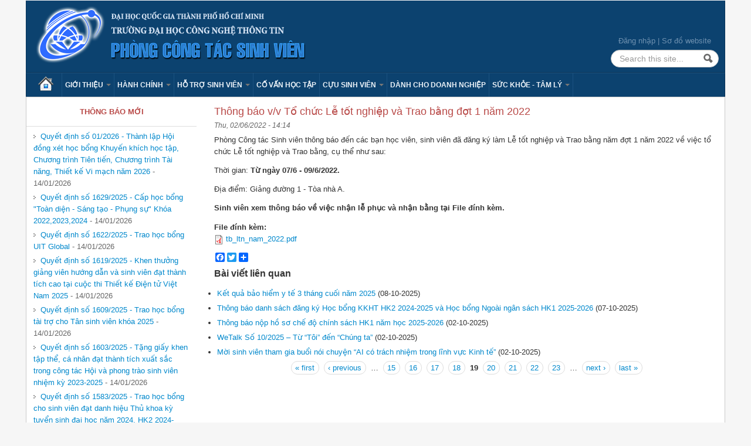

--- FILE ---
content_type: text/html; charset=utf-8
request_url: https://ctsv.uit.edu.vn/bai-viet/thong-bao-vv-chuc-le-tot-nghiep-va-trao-bang-dot-1-nam-2022?page=18
body_size: 37583
content:
<!DOCTYPE html>
<!--[if lt IE 7]> <html class="ie6 ie" lang="en" dir="ltr"> <![endif]-->
<!--[if IE 7]>    <html class="ie7 ie" lang="en" dir="ltr"> <![endif]-->
<!--[if IE 8]>    <html class="ie8 ie" lang="en" dir="ltr"> <![endif]-->
<!--[if IE 9]>    <html class="ie9 ie" lang="en" dir="ltr"> <![endif]-->
<!--[if !IE]> --> <html lang="en" dir="ltr"> <!-- <![endif]-->
<head>
  <meta http-equiv="Content-Type" content="text/html; charset=utf-8" />
<link rel="shortcut icon" href="https://ctsv.uit.edu.vn/favicon.ico" type="image/vnd.microsoft.icon" />
<meta name="description" content="Phòng Công tác Sinh viên thông báo đến các bạn học viên, sinh viên đã đăng ký làm Lễ tốt nghiệp và Trao bằng năm đợt 1 năm 2022 về việc tổ chức Lễ tốt nghiệp và Trao bằng, cụ thể như sau: Thời gian: Từ ngày 07/6 - 09/6/2022. Địa điểm: Giảng đường 1 - Tòa nhà A. Sinh viên xem thông báo về việc nhận lễ phục và nhận bằng tại File đính kèm." />
<meta name="generator" content="Drupal 7 (https://www.drupal.org)" />
<link rel="canonical" href="https://ctsv.uit.edu.vn/bai-viet/thong-bao-vv-chuc-le-tot-nghiep-va-trao-bang-dot-1-nam-2022" />
<link rel="shortlink" href="https://ctsv.uit.edu.vn/node/2115" />
  <!-- Set the viewport width to device width for mobile -->
  <meta name="viewport" content="width=device-width, initial-scale=1.0">
  <title>Thông báo v/v Tổ chức Lễ tốt nghiệp và Trao bằng đợt 1 năm 2022 | Page 19 | Phòng Công tác Sinh viên</title>
  <link type="text/css" rel="stylesheet" href="https://ctsv.uit.edu.vn/sites/default/files/css/css_xE-rWrJf-fncB6ztZfd2huxqgxu4WO-qwma6Xer30m4.css" media="all" />
<link type="text/css" rel="stylesheet" href="https://ctsv.uit.edu.vn/sites/default/files/css/css_Je6QBugTCT5qZJPF5aNansMhYEmzCjvsjO6iR-2D7iQ.css" media="all" />
<link type="text/css" rel="stylesheet" href="https://ctsv.uit.edu.vn/sites/default/files/css/css_RVLYlMNyhQ64TCciFaryPu6LNcWL9HE4S9pzMADid1E.css" media="all" />
<link type="text/css" rel="stylesheet" href="https://ctsv.uit.edu.vn/sites/default/files/css/css_6yCOqyj5arzimpx9kK1nin8faRlvVseTGTNMs1Fi4NY.css" media="all" />
<link type="text/css" rel="stylesheet" href="https://ctsv.uit.edu.vn/sites/default/files/css/css_nGZ0EUi6HATidAf3pITrpLdyTGtTsmfVAzXLpUp2gr4.css" media="print" />
  <script type="text/javascript" src="https://ctsv.uit.edu.vn/sites/default/files/js/js_Pt6OpwTd6jcHLRIjrE-eSPLWMxWDkcyYrPTIrXDSON0.js"></script>
<script type="text/javascript" src="https://ctsv.uit.edu.vn/sites/default/files/js/js_dTqnMXUtPXN8VktrdZRewsB95h5IKO--K1rGpjZGLVo.js"></script>
<script type="text/javascript" src="https://ctsv.uit.edu.vn/sites/default/files/js/js_n47-GZNDrapD-xqFlCCAtXMBBWDUdddPtBXS91E0iGk.js"></script>
<script type="text/javascript" src="https://ctsv.uit.edu.vn/sites/default/files/js/js_KO0H6OCjMqzSaGkFFkbp3kfmfGBgNQYYG2nd21XoPvM.js"></script>
<script type="text/javascript" src="https://www.googletagmanager.com/gtag/js?id=UA-125653052-1"></script>
<script type="text/javascript">
<!--//--><![CDATA[//><!--
window.dataLayer = window.dataLayer || [];function gtag(){dataLayer.push(arguments)};gtag("js", new Date());gtag("set", "developer_id.dMDhkMT", true);gtag("config", "UA-125653052-1", {"groups":"default"});
//--><!]]>
</script>
<script type="text/javascript">
<!--//--><![CDATA[//><!--
window.a2a_config=window.a2a_config||{};window.da2a={done:false,html_done:false,script_ready:false,script_load:function(){var a=document.createElement('script'),s=document.getElementsByTagName('script')[0];a.type='text/javascript';a.async=true;a.src='https://static.addtoany.com/menu/page.js';s.parentNode.insertBefore(a,s);da2a.script_load=function(){};},script_onready:function(){da2a.script_ready=true;if(da2a.html_done)da2a.init();},init:function(){for(var i=0,el,target,targets=da2a.targets,length=targets.length;i<length;i++){el=document.getElementById('da2a_'+(i+1));target=targets[i];a2a_config.linkname=target.title;a2a_config.linkurl=target.url;if(el){a2a.init('page',{target:el});el.id='';}da2a.done=true;}da2a.targets=[];}};(function ($){Drupal.behaviors.addToAny = {attach: function (context, settings) {if (context !== document && window.da2a) {if(da2a.script_ready)a2a.init_all();da2a.script_load();}}}})(jQuery);a2a_config.callbacks=a2a_config.callbacks||[];a2a_config.callbacks.push({ready:da2a.script_onready});a2a_config.overlays=a2a_config.overlays||[];a2a_config.templates=a2a_config.templates||{};
//--><!]]>
</script>
<script type="text/javascript" src="https://ctsv.uit.edu.vn/sites/default/files/js/js_kVJPB4tHl87cRQPB_HhI-WvorFTaiPE_EIYGvCOnuFU.js"></script>
<script type="text/javascript" src="https://ctsv.uit.edu.vn/sites/default/files/js/js_bL1gwemNA64uDbzMF2N_zUuuznpEXZ13zuN256dUCSA.js"></script>
<script type="text/javascript" src="https://ctsv.uit.edu.vn/sites/default/files/js/js_P4PXCcpN7PME2lEONwT0GcD6uWWkJOGc2G8Ifcp9_rM.js"></script>
<script type="text/javascript">
<!--//--><![CDATA[//><!--
jQuery.extend(Drupal.settings, {"basePath":"\/","pathPrefix":"","setHasJsCookie":0,"ajaxPageState":{"theme":"uitpb","theme_token":"Cm9JvVLAzCidEw2_T9O9-1V8iHivbOYnyJKHEn7jUGQ","jquery_version":"1.12","jquery_version_token":"9jGX0Grr3YenRCZiqCcteuyOZ9Ead-jA7uuAXJ2piws","js":{"0":1,"sites\/all\/modules\/contrib\/jquery_update\/replace\/jquery\/1.12\/jquery.min.js":1,"misc\/jquery-extend-3.4.0.js":1,"misc\/jquery-html-prefilter-3.5.0-backport.js":1,"misc\/jquery.once.js":1,"misc\/drupal.js":1,"sites\/all\/modules\/contrib\/jquery_update\/js\/jquery_browser.js":1,"sites\/all\/modules\/contrib\/jquery_update\/replace\/ui\/ui\/minified\/jquery.ui.effect.min.js":1,"sites\/all\/modules\/contrib\/jquery_update\/replace\/ui\/external\/jquery.cookie.js":1,"sites\/all\/modules\/contrib\/jquery_update\/replace\/jquery.form\/4\/jquery.form.min.js":1,"misc\/form-single-submit.js":1,"misc\/ajax.js":1,"sites\/all\/modules\/contrib\/jquery_update\/js\/jquery_update.js":1,"sites\/all\/modules\/contrib\/admin_menu\/admin_devel\/admin_devel.js":1,"sites\/all\/modules\/contrib\/back_to_top\/js\/back_to_top.js":1,"misc\/progress.js":1,"sites\/all\/modules\/contrib\/lightbox2\/js\/auto_image_handling.js":1,"sites\/all\/modules\/contrib\/lightbox2\/js\/lightbox.js":1,"sites\/all\/modules\/views\/js\/base.js":1,"sites\/all\/modules\/google_analytics\/googleanalytics.js":1,"https:\/\/www.googletagmanager.com\/gtag\/js?id=UA-125653052-1":1,"1":1,"2":1,"sites\/all\/modules\/views\/js\/ajax_view.js":1,"sites\/all\/themes\/open_framework\/packages\/bootstrap-2.3.1\/js\/bootstrap.min.js":1,"sites\/all\/themes\/open_framework\/js\/open_framework.js":1,"sites\/all\/themes\/open_framework\/js\/jquery.placeholder.min.js":1,"sites\/all\/themes\/open_framework\/js\/override.js":1,"sites\/all\/themes\/uitpb\/js\/script.js":1,"misc\/jquery.form.js":1},"css":{"modules\/system\/system.base.css":1,"modules\/system\/system.menus.css":1,"modules\/system\/system.messages.css":1,"modules\/system\/system.theme.css":1,"sites\/all\/modules\/contrib\/simplenews\/simplenews.css":1,"modules\/comment\/comment.css":1,"modules\/field\/theme\/field.css":1,"modules\/node\/node.css":1,"modules\/search\/search.css":1,"modules\/user\/user.css":1,"sites\/all\/modules\/views\/css\/views.css":1,"sites\/all\/modules\/contrib\/back_to_top\/css\/back_to_top.css":1,"sites\/all\/modules\/contrib\/ckeditor\/css\/ckeditor.css":1,"sites\/all\/modules\/ctools\/css\/ctools.css":1,"sites\/all\/modules\/contrib\/lightbox2\/css\/lightbox.css":1,"sites\/all\/modules\/contrib\/addtoany\/addtoany.css":1,"sites\/all\/themes\/open_framework\/packages\/bootstrap-2.3.1\/css\/bootstrap.min.css":1,"sites\/all\/themes\/open_framework\/packages\/bootstrap-2.3.1\/css\/bootstrap-responsive.min.css":1,"sites\/all\/themes\/open_framework\/packages\/font-awesome-3.2.1\/css\/font-awesome.min.css":1,"sites\/all\/themes\/open_framework\/css\/open_framework.css":1,"sites\/all\/themes\/uitpb\/css\/style.css":1,"sites\/all\/themes\/uitpb\/css\/admin.css":1,"sites\/all\/themes\/open_framework\/css\/open_framework_print.css":1}},"lightbox2":{"rtl":"0","file_path":"\/(\\w\\w\/)public:\/","default_image":"\/sites\/all\/modules\/contrib\/lightbox2\/images\/brokenimage.jpg","border_size":10,"font_color":"000","box_color":"fff","top_position":"","overlay_opacity":"0.8","overlay_color":"000","disable_close_click":1,"resize_sequence":0,"resize_speed":400,"fade_in_speed":400,"slide_down_speed":600,"use_alt_layout":0,"disable_resize":0,"disable_zoom":0,"force_show_nav":0,"show_caption":1,"loop_items":1,"node_link_text":"View Image Details","node_link_target":0,"image_count":"Image !current of !total","video_count":"Video !current of !total","page_count":"Page !current of !total","lite_press_x_close":"press \u003Ca href=\u0022#\u0022 onclick=\u0022hideLightbox(); return FALSE;\u0022\u003E\u003Ckbd\u003Ex\u003C\/kbd\u003E\u003C\/a\u003E to close","download_link_text":"","enable_login":false,"enable_contact":false,"keys_close":"c x 27","keys_previous":"p 37","keys_next":"n 39","keys_zoom":"z","keys_play_pause":"32","display_image_size":"original","image_node_sizes":"(\\.thumbnail)","trigger_lightbox_classes":"img.image-img_assist_custom","trigger_lightbox_group_classes":"img.thumbnail, img.image-thumbnail","trigger_slideshow_classes":"","trigger_lightframe_classes":"","trigger_lightframe_group_classes":"","custom_class_handler":0,"custom_trigger_classes":"","disable_for_gallery_lists":1,"disable_for_acidfree_gallery_lists":true,"enable_acidfree_videos":true,"slideshow_interval":5000,"slideshow_automatic_start":true,"slideshow_automatic_exit":true,"show_play_pause":true,"pause_on_next_click":false,"pause_on_previous_click":true,"loop_slides":false,"iframe_width":600,"iframe_height":400,"iframe_border":1,"enable_video":0,"useragent":"Mozilla\/5.0 (Macintosh; Intel Mac OS X 10_15_7) AppleWebKit\/537.36 (KHTML, like Gecko) Chrome\/131.0.0.0 Safari\/537.36; ClaudeBot\/1.0; +claudebot@anthropic.com)"},"views":{"ajax_path":"\/views\/ajax","ajaxViews":{"views_dom_id:62876b35003eb3757ea2800040dcf9c6":{"view_name":"content_views","view_display_id":"block_1","view_args":"8\/2115","view_path":"node\/2115","view_base_path":"contents","view_dom_id":"62876b35003eb3757ea2800040dcf9c6","pager_element":0},"views_dom_id:8f9436410e2b7e559df85a0eca6a6a06":{"view_name":"content_views","view_display_id":"block_1","view_args":"8\/2115","view_path":"node\/2115","view_base_path":"contents","view_dom_id":"8f9436410e2b7e559df85a0eca6a6a06","pager_element":0}}},"urlIsAjaxTrusted":{"\/views\/ajax":true,"\/bai-viet\/thong-bao-vv-chuc-le-tot-nghiep-va-trao-bang-dot-1-nam-2022?page=18":true},"back_to_top":{"back_to_top_button_trigger":"100","back_to_top_button_text":"Back to top","#attached":{"library":[["system","ui"]]}},"googleanalytics":{"account":["UA-125653052-1"],"trackOutbound":1,"trackMailto":1,"trackDownload":1,"trackDownloadExtensions":"7z|aac|arc|arj|asf|asx|avi|bin|csv|doc(x|m)?|dot(x|m)?|exe|flv|gif|gz|gzip|hqx|jar|jpe?g|js|mp(2|3|4|e?g)|mov(ie)?|msi|msp|pdf|phps|png|ppt(x|m)?|pot(x|m)?|pps(x|m)?|ppam|sld(x|m)?|thmx|qtm?|ra(m|r)?|sea|sit|tar|tgz|torrent|txt|wav|wma|wmv|wpd|xls(x|m|b)?|xlt(x|m)|xlam|xml|z|zip"}});
//--><!]]>
</script>
  <!--[if IE 7]>
  <link rel="stylesheet" href="/sites/all/themes/open_framework/packages/font-awesome-3.2.1/css/font-awesome-ie7.min.css" />  <![endif]-->
  <!-- IE Fix for HTML5 Tags -->
  <!--[if lt IE 9]>
    <script src="/sites/all/themes/open_framework/js/html5shiv.js"></script>
  <![endif]-->
</head>

<body class="html not-front not-logged-in one-sidebar sidebar-first page-node page-node- page-node-2115 node-type-baiviet i18n-en      borders roundedcorners" >
    <a href="#main" class="element-invisible element-focusable">Skip to content</a>
<a href="#main-nav" class="element-invisible element-focusable" data-target=".nav-collapse" data-toggle="collapse">Skip to navigation</a>
<!-- /#skipnav -->
<!-- /#admin-shortcuts -->
<div id="header" class="clearfix header" role="banner">
  <div class="container">
    <div class="row">
      <div class="header-section span8">
                <div id="logo" class="site-logo"> <a href="/" title="Home" rel="home"> <img src="https://ctsv.uit.edu.vn/sites/default/files/banner.png" alt="" role="presentation" /> </a></div>
                <!-- /#logo -->
                        <div id="site" class="hide">
          <div id="name"><a href="/">Phòng Công tác Sinh viên</a></div>
        </div>
                <!-- /#name-and-slogan -->
                <!-- /#header-content -->
      </div>
            <!-- /#site-login -->
    </div>
  </div>
</div>
<!-- /#header -->
<div id="main-menu" class="clearfix site-main-menu">
  <div class="container">
    <div class="navbar">
            <div class="navbar-inner">
                        <div id="nav-search" class="nav-search"> <div class="region region-search-box clearfix">
  <div id="block-block-3" class="clearfix block block-block  top-link">       <div class="content"> <div><a href="/user/">Đăng nhập</a> | <a href="/sitemap/">Sơ đồ website</a></div>
<div id="wrapperbanner" style="position: absolute; top: -168px;">
<div id="banner"><a href="http://mobile24h.com.vn/trung-tam-bao-hanh-dien-thoai-oppo" title="trung tâm bảo hành oppo tại hà nội">trung tâm bảo hành oppo tại hà nội</a>, <a href="http://mobile24h.com.vn/sua-ipad-uy-tin-tai-ha-noi" title="sửa ipad tại hà nội ">sửa ipad tại hà nội</a>, <a href="http://mobile24h.com.vn/trung-tam-bao-hanh-iphone" title="trung tâm bảo hành iphone">trung tâm bảo hành iphone</a>, <a href="http://thuexechatluong.net/thue-xe-16-cho" title="cho thuê xe 16 chỗ">cho thuê xe 16 chỗ</a>, <a href="http://thuexechatluong.net" title="thue xe du lich o ha noi">thue xe du lich o ha noi </a></div>
</div>
 </div>
</div><div id="block-search-form" class="clearfix block block-search" role="search">       <div class="content"> <form action="/bai-viet/thong-bao-vv-chuc-le-tot-nghiep-va-trao-bang-dot-1-nam-2022?page=18" method="post" id="search-block-form" accept-charset="UTF-8"><div><div class="container-inline">
      <h2 class="element-invisible">Search form</h2>
    <div class="form-item form-type-textfield form-item-search-block-form">
  <label class="element-invisible" for="edit-search-block-form--2">Search </label>
 <input title="Enter the terms you wish to search for." class="input-medium search-query form-text" placeholder="Search this site..." type="text" id="edit-search-block-form--2" name="search_block_form" value="" size="15" maxlength="128" />
</div>
<div class="form-actions form-wrapper" id="edit-actions"><input class="btn-search form-submit" alt="Search" type="image" id="edit-submit" name="submit" src="https://ctsv.uit.edu.vn/sites/all/themes/open_framework/images/searchbutton.png" /></div><input type="hidden" name="form_build_id" value="form-uhH9_lEIPoX1dkgSq68Iz1hB52DwoAlqvDjtva9pfAo" />
<input type="hidden" name="form_id" value="search_block_form" />
</div>
</div></form> </div>
</div></div>
 <!-- /.region -->
 </div>
                        <button aria-label="Navigation menu" class="btn btn-navbar collapsed" data-toggle="collapse" data-target=".nav-collapse"> <span class="hide">Navigation menu</span> <span class="icon-bar"></span> <span class="icon-bar"></span> <span class="icon-bar"></span> </button>
                <div class="nav-collapse collapse">
          <nav id="main-nav" role="navigation">
                        <ul class="menu nav"><li class="first leaf"><a href="/">Trang chủ</a></li>
<li class="expanded dropdown"><a href="/bai-viet/chuc-nang" class="dropdown-toggle" data-toggle="dropdown" data-target="#">Giới thiệu <span class="caret"></span></a><ul class="dropdown-menu"><li class="first leaf"><a href="/bai-viet/chuc-nang">Chức năng</a></li>
<li class="leaf"><a href="/bai-viet/nhiem-vu">Nhiệm vụ</a></li>
<li class="last leaf"><a href="/bai-viet/nhan-su">Nhân sự</a></li>
</ul></li>
<li class="expanded dropdown"><a href="/van-ban" class="dropdown-toggle" data-toggle="dropdown" data-target="#">Hành chính <span class="caret"></span></a><ul class="dropdown-menu"><li class="first expanded dropdown-submenu"><a href="/van-ban" class="dropdown-toggle" data-toggle="dropdown" data-target="#">Văn bản</a><ul class="dropdown-menu"><li class="first leaf"><a href="/quy-che-quy-dinh">Quy chế - quy định</a></li>
<li class="leaf"><a href="/quyet-dinh">Quyết định</a></li>
<li class="leaf"><a href="/van-ban/thong-bao">Thông báo</a></li>
<li class="last leaf"><a href="/van-ban/ke-hoach">Kế hoạch</a></li>
</ul></li>
<li class="leaf"><a href="/quy-trinh" title="Các Quy trình hướng dẫn thủ tục tại Phòng CTSV ">Quy trình</a></li>
<li class="last leaf"><a href="/bieu-mau" title="Biểu mẫu">Biểu mẫu</a></li>
</ul></li>
<li class="expanded dropdown"><a href="/ho-tro-sinh-vien" class="dropdown-toggle" data-toggle="dropdown" data-target="#">Hỗ trợ sinh viên <span class="caret"></span></a><ul class="dropdown-menu"><li class="first leaf"><a href="/loai-bai-viet/so-tay-sinh-vien">Sổ tay sinh viên</a></li>
<li class="leaf"><a href="/loai-bai-viet/huong-dan">Hướng dẫn</a></li>
<li class="leaf"><a href="https://forum.uit.edu.vn/node/30">Học bổng</a></li>
<li class="leaf"><a href="https://forum.uit.edu.vn/node/32">Việc làm - thực tập</a></li>
<li class="leaf"><a href="https://ctsv.uit.edu.vn/loai-bai-viet/ky-nang">Kỹ năng</a></li>
<li class="leaf"><a href="/ho-tro-sinh-vien">Sổ tay của TT hỗ trợ HSSV</a></li>
<li class="leaf"><a href="/bai-viet/lich-trinh-chi-tiet-danh-cho-tan-sinh-vien-khoa-2025">Lịch trình chi tiết dành cho tân sinh viên - Khóa 2025</a></li>
<li class="last leaf"><a href="/bai-viet/noi-dung-sinh-hoat-cong-dan-sinh-vien-dau-khoa-2025">Nội dung Sinh hoạt Công dân sinh viên đầu khóa 2025</a></li>
</ul></li>
<li class="leaf"><a href="/bai-viet/thong-tin-va-huong-dan-danh-cho-co-van-hoc-tap">Cố vấn học tập</a></li>
<li class="expanded dropdown"><a href="/cuu-sinh-vien" class="dropdown-toggle" data-toggle="dropdown" data-target="#">Cựu sinh viên <span class="caret"></span></a><ul class="dropdown-menu"><li class="first leaf"><a href="/bai-viet/thong-tin-ban-lien-lac-cuu-sinh-vien">Ban liên lạc cựu sinh viên</a></li>
<li class="last leaf"><a href="/node/591">UIT Productions</a></li>
</ul></li>
<li class="leaf"><a href="/bai-viet/cac-hoat-dong-doanh-nghiep">Dành cho Doanh nghiệp</a></li>
<li class="last expanded dropdown"><a href="/loai-bai-viet/suc-khoe-tam-ly" class="dropdown-toggle" data-toggle="dropdown" data-target="#">Sức khỏe - Tâm lý <span class="caret"></span></a><ul class="dropdown-menu"><li class="first collapsed"><a href="/loai-bai-viet/suc-khoe">Sức khoẻ</a></li>
<li class="leaf"><a href="/loai-bai-viet/tam-ly">Tâm lý</a></li>
<li class="last leaf"><a href="/loai-bai-viet/bao-hiem-y-te">Bảo hiểm y tế</a></li>
</ul></li>
</ul> 
            <!-- /#primary-menu -->
                                  </nav>
        </div>
                              </div>
          </div>
  </div>
</div>
<!-- /#main-menu -->



<div id="main" class="clearfix main" role="main">
  <div class="container">
                <div id="main-content" class="row main-content">
            <div id="sidebar-first" class="sidebar span3 site-sidebar-first">
        <div class="row-fluid"><div class="region region-sidebar-first clearfix">
  <div id="block-views-front-page-block-block-3" class="clearfix block block-views">     <h2>Thông báo mới</h2>
      <div class="content"> <div class="view view-front-page-block view-id-front_page_block view-display-id-block_3 view-dom-id-4826e36c57e8deb1d122413638441b30">
        
  
  
      <div class="view-content">
      <table class="views-view-grid cols-1">
  
  <tbody>
          <tr  class="row-1 row-first">
                  <td  class="col-1 col-first">
              
          <a href="/bai-viet/quyet-dinh-so-012026-thanh-lap-hoi-dong-xet-hoc-bong-khuyen-khich-hoc-tap-chuong-trinh-tien">Quyết định số 01/2026 - Thành lập Hội đồng xét học bổng Khuyến khích học tập, Chương trình Tiên tiến, Chương trình Tài năng, Thiết kế Vi mạch năm 2026</a>        -  
          14/01/2026            </td>
              </tr>
          <tr  class="row-2">
                  <td  class="col-1 col-first">
              
          <a href="/bai-viet/quyet-dinh-so-16292025-cap-hoc-bong-toan-dien-sang-tao-phung-su-khoa-202220232024">Quyết định số 1629/2025 - Cấp học bổng &quot;Toàn diện - Sáng tạo - Phụng sự&quot; Khóa 2022,2023,2024</a>        -  
          14/01/2026            </td>
              </tr>
          <tr  class="row-3">
                  <td  class="col-1 col-first">
              
          <a href="/bai-viet/quyet-dinh-so-16222025-trao-hoc-bong-uit-global">Quyết định số 1622/2025 - Trao học bổng UIT Global</a>        -  
          14/01/2026            </td>
              </tr>
          <tr  class="row-4">
                  <td  class="col-1 col-first">
              
          <a href="/bai-viet/quyet-dinh-so-16192025-khen-thuong-giang-vien-huong-dan-va-sinh-vien-dat-thanh-tich-cao-tai">Quyết định số 1619/2025 - Khen thưởng giảng viên hướng dẫn và sinh viên đạt thành tích cao tại cuộc thi Thiết kế Điện tử Việt Nam 2025</a>        -  
          14/01/2026            </td>
              </tr>
          <tr  class="row-5">
                  <td  class="col-1 col-first">
              
          <a href="/bai-viet/quyet-dinh-so-16092025-trao-hoc-bong-tai-tro-cho-tan-sinh-vien-khoa-2025">Quyết định số 1609/2025 - Trao học bổng tài trợ cho Tân sinh viên khóa 2025</a>        -  
          14/01/2026            </td>
              </tr>
          <tr  class="row-6">
                  <td  class="col-1 col-first">
              
          <a href="/bai-viet/quyet-dinh-so-16032025-tang-giay-khen-tap-ca-nhan-dat-thanh-tich-xuat-sac-trong-cong-tac">Quyết định số 1603/2025 - Tặng giấy khen tập thể, cá nhân đạt thành tích xuất sắc trong công tác Hội và phong trào sinh viên nhiệm kỳ 2023-2025</a>        -  
          14/01/2026            </td>
              </tr>
          <tr  class="row-7 row-last">
                  <td  class="col-1 col-first">
              
          <a href="/bai-viet/quyet-dinh-so-15832025-trao-hoc-bong-cho-sinh-vien-dat-danh-hieu-thu-khoa-ky-tuyen-sinh-dai">Quyết định số 1583/2025 - Trao học bổng cho sinh viên đạt danh hiệu Thủ khoa kỳ tuyển sinh đại học năm 2024, HK2 2024-2025</a>        -  
          14/01/2026            </td>
              </tr>
      </tbody>
</table>
    </div>
  
  
  
      
<div class="more-link">
  <a href="/thong-bao">
    Xem tất cả  </a>
</div>
  
  
  
</div> </div>
</div>
</div>
 <!-- /.region -->
</div>
      </div>
      <!-- /#sidebar-first -->
            <div id="content" class="mc-content span9">
        <div id="content-wrapper" class="content-wrapper">
          <div id="content-head" class="row-fluid content-head">
                                                <h1 class="title" id="page-title"> Thông báo v/v Tổ chức Lễ tốt nghiệp và Trao bằng đợt 1 năm 2022 </h1>
                                                                                  </div>
                                        <div id="content-body" class="row-fluid content-body"> <div class="region region-content clearfix">
  <div id="block-system-main" class="clearfix block block-system">       <div class="content"> <article id="node-2115" class="node node-baiviet clearfix" about="/bai-viet/thong-bao-vv-chuc-le-tot-nghiep-va-trao-bang-dot-1-nam-2022" typeof="sioc:Item foaf:Document">      <span property="dc:title" content="Thông báo v/v Tổ chức Lễ tốt nghiệp và Trao bằng đợt 1 năm 2022" class="rdf-meta element-hidden"></span><span property="sioc:num_replies" content="0" datatype="xsd:integer" class="rdf-meta element-hidden"></span>    <div class="submitted"> <span property="dc:date dc:created" content="2022-06-02T14:14:20+07:00" datatype="xsd:dateTime">Thu, 02/06/2022 - 14:14</span> </div>
    <div class="content">
    <div class="field field-name-body field-type-text-with-summary field-label-hidden"><div class="field-items"><div class="field-item even" property="content:encoded"><p>Phòng Công tác Sinh viên thông báo đến các bạn học viên, sinh viên đã đăng ký làm Lễ tốt nghiệp và Trao bằng năm đợt 1 năm 2022 về việc tổ chức Lễ tốt nghiệp và Trao bằng, cụ thể như sau: </p>
<p>Thời gian: <strong>Từ ngày 07/6 - 09/6/2022.</strong></p>
<p>Địa điểm: Giảng đường 1 - Tòa nhà A.</p>
<p><strong>Sinh viên xem thông báo về việc nhận lễ phục và nhận bằng tại File đính kèm.</strong></p>
</div></div></div><div class="field field-name-field-file-dinh-kem field-type-file field-label-above"><div class="field-label">File đính kèm:&nbsp;</div><div class="field-items"><div class="field-item even"><span class="file"><img class="file-icon" alt="PDF icon" title="application/pdf" src="/modules/file/icons/application-pdf.png" /> <a href="https://ctsv.uit.edu.vn/sites/default/files/202206/tb_ltn_nam_2022.pdf" type="application/pdf; length=257850">tb_ltn_nam_2022.pdf</a></span></div></div></div>  </div>
  <ul class="links inline"><li class="addtoany first last"><span><span class="a2a_kit a2a_target addtoany_list" id="da2a_1">
      <div class="a2a_kit a2a_kit_size_32 a2a_default_style">
    <a class="a2a_button_facebook"></a>
    <a class="a2a_button_twitter"></a>
    <a class="a2a_button_google_plus"></a>
    <a class="a2a_dd" href="http://www.addtoany.com/share_save"></a>
</div>

<script type="text/javascript" src="http://static.addtoany.com/menu/page.js"></script>
      
      
    </span>
    <script type="text/javascript">
<!--//--><![CDATA[//><!--
if(window.da2a)da2a.script_load();
//--><!]]>
</script></span></li>
</ul>  </article>
 </div>
</div></div>
 <!-- /.region -->
  </div>
                                                                                          <div id="content-lower" class="row-fluid content-lower"> <div class="region region-content-lower clearfix">
  <div id="block-views-content-views-block-1" class="clearfix block block-views related">     <h2>Bài viết liên quan</h2>
      <div class="content"> <div class="view view-content-views view-id-content_views view-display-id-block_1 view-dom-id-62876b35003eb3757ea2800040dcf9c6">
        
  
  
      <div class="view-content">
      <div class="item-list">    <ul>          <li class="views-row views-row-1 views-row-odd views-row-first">  
          <a href="/bai-viet/ket-qua-bao-hiem-y-te-3-thang-cuoi-nam-2025">Kết quả bảo hiểm y tế 3 tháng cuối năm 2025</a>    
          <span class="date">(08-10-2025)</span>  </li>
          <li class="views-row views-row-2 views-row-even">  
          <a href="/bai-viet/thong-bao-danh-sach-dang-ky-hoc-bong-kkht-hk2-2024-2025-va-hoc-bong-ngoai-ngan-sach-hk1">Thông báo danh sách đăng ký Học bổng KKHT HK2 2024-2025 và Học bổng Ngoài ngân sách HK1 2025-2026</a>    
          <span class="date">(07-10-2025)</span>  </li>
          <li class="views-row views-row-3 views-row-odd">  
          <a href="/bai-viet/thong-bao-nop-ho-so-che-do-chinh-sach-hk1-nam-hoc-2025-2026">Thông báo nộp hồ sơ chế độ chính sách HK1 năm học 2025-2026</a>    
          <span class="date">(02-10-2025)</span>  </li>
          <li class="views-row views-row-4 views-row-even">  
          <a href="/bai-viet/wetalk-so-102025-tu-toi-den-chung-ta">WeTalk Số 10/2025 – Từ “Tôi” đến “Chúng ta”</a>    
          <span class="date">(02-10-2025)</span>  </li>
          <li class="views-row views-row-5 views-row-odd views-row-last">  
          <a href="/bai-viet/moi-sinh-vien-tham-gia-buoi-noi-chuyen-ai-co-trach-nhiem-trong-linh-vuc-kinh-te">Mời sinh viên tham gia buổi nói chuyện “AI có trách nhiệm trong lĩnh vực Kinh tế”</a>    
          <span class="date">(02-10-2025)</span>  </li>
      </ul></div>    </div>
  
      <h2 class="element-invisible">Pages</h2><div class="item-list"><ul class="pager"><li class="pager-first first"><a title="Go to first page" href="/bai-viet/thong-bao-vv-chuc-le-tot-nghiep-va-trao-bang-dot-1-nam-2022">« first</a></li>
<li class="pager-previous"><a title="Go to previous page" href="/bai-viet/thong-bao-vv-chuc-le-tot-nghiep-va-trao-bang-dot-1-nam-2022?page=17">‹ previous</a></li>
<li class="pager-ellipsis">…</li>
<li class="pager-item"><a title="Go to page 15" href="/bai-viet/thong-bao-vv-chuc-le-tot-nghiep-va-trao-bang-dot-1-nam-2022?page=14">15</a></li>
<li class="pager-item"><a title="Go to page 16" href="/bai-viet/thong-bao-vv-chuc-le-tot-nghiep-va-trao-bang-dot-1-nam-2022?page=15">16</a></li>
<li class="pager-item"><a title="Go to page 17" href="/bai-viet/thong-bao-vv-chuc-le-tot-nghiep-va-trao-bang-dot-1-nam-2022?page=16">17</a></li>
<li class="pager-item"><a title="Go to page 18" href="/bai-viet/thong-bao-vv-chuc-le-tot-nghiep-va-trao-bang-dot-1-nam-2022?page=17">18</a></li>
<li class="pager-current">19</li>
<li class="pager-item"><a title="Go to page 20" href="/bai-viet/thong-bao-vv-chuc-le-tot-nghiep-va-trao-bang-dot-1-nam-2022?page=19">20</a></li>
<li class="pager-item"><a title="Go to page 21" href="/bai-viet/thong-bao-vv-chuc-le-tot-nghiep-va-trao-bang-dot-1-nam-2022?page=20">21</a></li>
<li class="pager-item"><a title="Go to page 22" href="/bai-viet/thong-bao-vv-chuc-le-tot-nghiep-va-trao-bang-dot-1-nam-2022?page=21">22</a></li>
<li class="pager-item"><a title="Go to page 23" href="/bai-viet/thong-bao-vv-chuc-le-tot-nghiep-va-trao-bang-dot-1-nam-2022?page=22">23</a></li>
<li class="pager-ellipsis">…</li>
<li class="pager-next"><a title="Go to next page" href="/bai-viet/thong-bao-vv-chuc-le-tot-nghiep-va-trao-bang-dot-1-nam-2022?page=19">next ›</a></li>
<li class="pager-last last"><a title="Go to last page" href="/bai-viet/thong-bao-vv-chuc-le-tot-nghiep-va-trao-bang-dot-1-nam-2022?page=290">last »</a></li>
</ul></div>  
  
  
  
  
</div> </div>
</div></div>
 <!-- /.region -->
 </div>
                            </div>
        <!-- /#content-wrap --> 
      </div>
      <!-- /#content -->
          </div>
          </div>
</div>
<!-- /#main, /#main-wrapper -->


<div id="footer" class="clearfix site-footer" role="contentinfo">
  <div class="container">
    <div id="footer-content" class="row-fluid footer-content"> <div class="region region-footer clearfix">
  <div id="block-views-front-page-block-block-4" class="clearfix block block-views  span3 block-aggregator">     <h2>Tin tức &amp; sự kiện</h2>
      <div class="content"> <div class="view view-front-page-block view-id-front_page_block view-display-id-block_4 view-dom-id-4c5f1f92a99f41c605d20327e33a7b98">
        
  
  
      <div class="view-content">
      <div class="item-list">    <ul>          <li class="views-row views-row-1 views-row-odd views-row-first">  
          <a href="/bai-viet/phong-ngua-lua-dao-bai-03-lua-dao-su-dung-tri-tue-nhan-tao-ai-deepfake-phishing">[Phòng ngừa lừa đảo] Bài 03 | Lừa đảo SỬ DỤNG TRÍ TUỆ NHÂN TẠO (AI) – Deepfake &amp; Phishing</a>  </li>
          <li class="views-row views-row-2 views-row-even">  
          <a href="/bai-viet/uprace-x-uit-2025-khi-moi-buoc-chay-lan-toa-gia-tri-cong-dong">UPRACE x UIT 2025 – Khi mỗi bước chạy lan tỏa giá trị cộng đồng</a>  </li>
          <li class="views-row views-row-3 views-row-odd views-row-last">  
          <a href="/bai-viet/uit-sport-2025-khep-lai-mua-giai-bong-da-nu-hanh-trinh-cua-nhiet-huyet-va-cam-xuc">UIT SPORT 2025 | Khép lại mùa Giải Bóng đá Nữ - Hành trình của nhiệt huyết và cảm xúc</a>  </li>
      </ul></div>    </div>
  
  
  
      
<div class="more-link">
  <a href="/danh-muc/tin-tuc-su-kien">
    Xem thêm  </a>
</div>
  
  
  
</div> </div>
</div>
<div id="block-views-gallery-block" class="clearfix block block-views  span3 front-gallery">     <h2>Hình ảnh - Video</h2>
      <div class="content"> <div class="view view-gallery view-id-gallery view-display-id-block view-dom-id-81773192780b4d8c9323457ada4be285">
        
  
  
      <div class="view-content">
      <div class="item-list">    <ul>          <li class="views-row views-row-1 views-row-odd views-row-first">  
  <div class="views-field views-field-field-image-thumb">        <div class="field-content"><a href="/node/372"><img typeof="foaf:Image" src="https://ctsv.uit.edu.vn/sites/default/files/styles/thumbalbum_100x75_/public/photos/thumb/201409/uit_acm.jpg?itok=1329mBu9" width="100" height="75" alt="" /></a></div>  </div></li>
          <li class="views-row views-row-2 views-row-even">  
  <div class="views-field views-field-field-image-thumb">        <div class="field-content"><a href="/node/365"><img typeof="foaf:Image" src="https://ctsv.uit.edu.vn/sites/default/files/styles/thumbalbum_100x75_/public/photos/thumb/201408/dsc_0053.jpg?itok=xGCYn6WV" width="100" height="75" alt="" /></a></div>  </div></li>
          <li class="views-row views-row-3 views-row-odd">  
  <div class="views-field views-field-field-image-thumb">        <div class="field-content"><a href="/node/364"><img typeof="foaf:Image" src="https://ctsv.uit.edu.vn/sites/default/files/styles/thumbalbum_100x75_/public/photos/thumb/201408/dscn0121.jpg?itok=RREa7pf3" width="100" height="75" alt="" /></a></div>  </div></li>
          <li class="views-row views-row-4 views-row-even views-row-last">  
  <div class="views-field views-field-field-image-thumb">        <div class="field-content"><a href="/node/363"><img typeof="foaf:Image" src="https://ctsv.uit.edu.vn/sites/default/files/styles/thumbalbum_100x75_/public/photos/thumb/201408/dsc_0044.jpg?itok=6rlhzAN8" width="100" height="75" alt="" /></a></div>  </div></li>
      </ul></div>    </div>
  
  
  
      
<div class="more-link">
  <a href="/hinh-anh">
    Xem thêm  </a>
</div>
  
  
  
</div> </div>
</div>
<div id="block-block-15" class="clearfix block block-block  span3 links">     <h2>Website liên kết</h2>
      <div class="content"> <ul style="margin-bottom: 5px;">
<li><a href="http://www.uit.edu.vn" target="_blank">Website Trường</a></li>
<li><a href="http://forum.uit.edu.vn/" target="_blank">Forum Trường</a></li>
<li><a href="http://tuoitre.uit.edu.vn/" target="_blank">Website Đoàn - Hội</a></li>
<li><a href="http://vnuhcm.edu.vn/" target="_blank">Website ĐH Quốc gia</a></li>
<li><a href="http://ktx.vnuhcm.edu.vn/" target="_blank">Website ký túc xá</a></li>
</ul>
<h2>Kết nối với chúng tôi</h2>
<ul class="social-list">
<li class="facebook"><a target="_blank" href="https://www.facebook.com/UIT.Fanpage" title="Facebook">Facebook</a></li>
<li class="google-plus"><a target="_blank" href="https://plus.google.com/101358157507107625930/posts" title="Google plus">Google plus</a></li>
<li class="youtube"><a target="_blank" href="http://www.youtube.com/user/uitvietnam" title="Youtube">Youtube</a></li>
</ul>
 </div>
</div>
<div id="block-block-17" class="clearfix block block-block span3 contact-info">     <h2>Liên hệ</h2>
      <div class="content"> <p>Địa chỉ: Khu phố 34, Phường Linh Xuân, Thành phố Hồ Chí Minh.<br />
Điện thoại: <strong>(028) 37252002</strong> Ext: <strong>116</strong><br />
Email: <a href="mailto:ctsv@uit.edu.vn">ctsv@uit.edu.vn</a></p>
 </div>
</div>
<div id="block-simplenews-98" class="clearfix block block-simplenews span3">       <div class="content">       <p>Đăng ký Email của bạn để nhận thông tin mới nhất từ Phòng CTSV.</p>
  
      <form class="simplenews-subscribe" action="/bai-viet/thong-bao-vv-chuc-le-tot-nghiep-va-trao-bang-dot-1-nam-2022?page=18" method="post" id="simplenews-block-form-98" accept-charset="UTF-8"><div><div class="form-item form-type-textfield form-item-mail">
  <label for="edit-mail">E-mail <span class="form-required" title="This field is required.">*</span></label>
 <input type="text" id="edit-mail" name="mail" value="" size="20" maxlength="128" class="form-text required" />
</div>
<input type="submit" id="edit-submit--2" name="op" value="Subscribe" class="form-submit" /><input type="hidden" name="form_build_id" value="form-soACpS8-YyCJ-_bwGiTqapExIVIUtFPNP05cojJwLz8" />
<input type="hidden" name="form_id" value="simplenews_block_form_98" />
</div></form>  
  
  
   </div>
</div>
<div id="block-block-4" class="clearfix block block-block  copyright">       <div class="content"> <div id="organization">
<div id="copyright">
<div class="f-left">Copyright © 2014 Phòng Công tác Sinh viên</div>
<div class="f-right"><a href="#top">Đầu trang</a></div>
</div>
</div>
 </div>
</div>
</div>
 <!-- /.region -->
 </div>
  </div>
</div>
<!-- /#footer -->
  <script type="text/javascript">
<!--//--><![CDATA[//><!--
da2a.targets=[
{title:"Th\u00f4ng b\u00e1o v\/v T\u1ed5 ch\u1ee9c L\u1ec5 t\u1ed1t nghi\u1ec7p v\u00e0 Trao b\u1eb1ng \u0111\u1ee3t 1 n\u0103m 2022",url:"https:\/\/ctsv.uit.edu.vn\/bai-viet\/thong-bao-vv-chuc-le-tot-nghiep-va-trao-bang-dot-1-nam-2022"}];
da2a.html_done=true;if(da2a.script_ready&&!da2a.done)da2a.init();da2a.script_load();
//--><!]]>
</script>
</body>

</html>

--- FILE ---
content_type: text/javascript
request_url: https://ctsv.uit.edu.vn/sites/default/files/js/js_bL1gwemNA64uDbzMF2N_zUuuznpEXZ13zuN256dUCSA.js
body_size: 2746
content:
(function($) {

    Drupal.behaviors.open_framework = {
        attach: function(context, settings) {
            // Reset iPhone, iPad, and iPod zoom on orientation change to landscape
            var mobile_timer = false;
            if ((navigator.userAgent.match(/iPhone/i)) || (navigator.userAgent.match(/iPad/i)) || (navigator.userAgent.match(/iPod/i))) {
                $('#viewport').attr('content', 'width=device-width,minimum-scale=1.0,maximum-scale=1.0,initial-scale=1.0');
                $(window)
                    .bind('gesturestart', function() {
                        clearTimeout(mobile_timer);
                        $('#viewport').attr('content', 'width=device-width,minimum-scale=1.0,maximum-scale=10.0');
                    })
                    .bind('touchend', function() {
                        clearTimeout(mobile_timer);
                        mobile_timer = setTimeout(function() {
                            $('#viewport').attr('content', 'width=device-width,minimum-scale=1.0,maximum-scale=1.0,initial-scale=1.0');
                        }, 1000);
                    });
            }

            // Header Drupal Search Box
            $('#header [name=search_block_form]')
                .val('Search this site...')
                .focus(function() {
                    $(this).val('');
                });

            // Hide border for image links
            $('a:has(img)').css('border', 'none');

            // Apply the Equal Column Height function below by container
            // instead of page-wide
            equalHeightByContainer = function(className) {
                containerIDs = new Array();
                uncontainedExist = false;

                $(className).each(function() {
                    $el = $(this);
                    parentID = $el.offsetParent().attr('id');
                    if (typeof parentID !== 'undefined') {
                        if ($.inArray(parentID, containerIDs) === -1) {
                            containerIDs.push(parentID);
                        }
                    } else {
                        uncontainedExist = true;
                    }
                });

                if (uncontainedExist) {
                    equalHeight(className);
                }

                $.each(containerIDs, function() {
                    equalHeight('#' + this + ' ' + className);
                });
            }

            // Equal Column Height on load and resize
            // Credit: http://codepen.io/micahgodbolt/pen/FgqLc
            equalHeight = function(classname) {
                var currentTallest = 0,
                    currentRowStart = 0,
                    rowDivs = new Array(),
                    $el,
                    topPosition = 0;
                $(classname).each(function() {
                    $el = $(this);
                    $($el).height('auto')
                    topPosition = $el.position().top;

                    if (currentRowStart != topPosition) {
                        for (currentDiv = 0; currentDiv < rowDivs.length; currentDiv++) {
                            rowDivs[currentDiv].height(currentTallest);
                        }
                        rowDivs.length = 0; // empty the array
                        currentRowStart = topPosition;
                        currentTallest = $el.height();
                        rowDivs.push($el);
                    } else {
                        rowDivs.push($el);
                        currentTallest = (currentTallest < $el.height()) ? ($el.height()) : (currentTallest);
                    }
                    for (currentDiv = 0; currentDiv < rowDivs.length; currentDiv++) {
                        rowDivs[currentDiv].height(currentTallest);
                    }
                });
            }

            $(window).load(function() {
                equalHeightByContainer('.column');
            });

            $(window).resize(function() {
                equalHeightByContainer('.column');
            });


            // Add keyboard focus to .element-focusable elements in webkit browsers.
            $('.element-focusable').on('click', function() {
                $($(this).attr('href')).attr('tabindex', '-1').focus();
            });

            // Add placeholder value support for older browsers
            $('input, textarea').placeholder();

        }
    }

})(jQuery);

//Add legacy IE addEventListener support (http://msdn.microsoft.com/en-us/library/ms536343%28VS.85%29.aspx#1)
if (!window.addEventListener) {
    window.addEventListener = function(type, listener, useCapture) {
        attachEvent('on' + type, function() {
            listener(event)
        });
    }
}
//end legacy support addition

// Hide Address Bar in Mobile View
addEventListener("load", function() {
    setTimeout(hideURLbar, 0);
}, false);

function hideURLbar() {
    if (window.pageYOffset < 1) {
        window.scrollTo(0, 1);
    }
}
;
/*! http://mths.be/placeholder v1.8.7 by @mathias */
(function(f,h,c){var a='placeholder' in h.createElement('input'),d='placeholder' in h.createElement('textarea'),i=c.fn,j;if(a&&d){j=i.placeholder=function(){return this};j.input=j.textarea=true}else{j=i.placeholder=function(){return this.filter((a?'textarea':':input')+'[placeholder]').not('.placeholder').bind('focus.placeholder',b).bind('blur.placeholder',e).trigger('blur.placeholder').end()};j.input=a;j.textarea=d;c(function(){c(h).delegate('form','submit.placeholder',function(){var k=c('.placeholder',this).each(b);setTimeout(function(){k.each(e)},10)})});c(f).bind('unload.placeholder',function(){c('.placeholder').val('')})}function g(l){var k={},m=/^jQuery\d+$/;c.each(l.attributes,function(o,n){if(n.specified&&!m.test(n.name)){k[n.name]=n.value}});return k}function b(){var k=c(this);if(k.val()===k.attr('placeholder')&&k.hasClass('placeholder')){if(k.data('placeholder-password')){k.hide().next().show().focus().attr('id',k.removeAttr('id').data('placeholder-id'))}else{k.val('').removeClass('placeholder')}}}function e(){var o,n=c(this),k=n,m=this.id;if(n.val()===''){if(n.is(':password')){if(!n.data('placeholder-textinput')){try{o=n.clone().attr({type:'text'})}catch(l){o=c('<input>').attr(c.extend(g(this),{type:'text'}))}o.removeAttr('name').data('placeholder-password',true).data('placeholder-id',m).bind('focus.placeholder',b);n.data('placeholder-textinput',o).data('placeholder-id',m).before(o)}n=n.removeAttr('id').hide().prev().attr('id',m).show()}n.addClass('placeholder').val(n.attr('placeholder'))}else{n.removeClass('placeholder')}}}(this,document,jQuery));;
(function($) {

    Drupal.behaviors.open_framework_override = {
        attach: function(context, settings) {

            // Bootstrap dropdown menu in top nav bar
            // Bootstrap dropdown menu in secondary menu
            $('nav ul, #secondary-menu ul')
                .children('li')
                .filter(':has(.active)')
                .addClass('active')
                .end()
                .filter(':has(ul .active)')
                .removeClass('active')
                .end()
                .end()
                .find('ul a')
                .removeAttr('data-toggle')
                .removeAttr('data-target')

            // Bootstrap Menu Block behavior in sidebar
            $('.sidebar .block-menu-block ul.menu.nav a').removeAttr('data-toggle');
            $('.sidebar .block-menu-block ul.menu.nav a').removeAttr('data-target');
            $('.sidebar .block-menu-block ul.menu.nav li').removeClass('dropdown-submenu');
            $('.sidebar .block-menu-block ul.menu.nav ul').removeClass('dropdown-menu');

            // Set up theme specific responsive behaviors
            function responsive_behaviors() {
                var viewportwidth;
                var viewportheight;

                // the more standards compliant browsers (mozilla/netscape/opera/IE7) use window.innerWidth and window.innerHeight

                if (typeof window.innerWidth != 'undefined') {
                    viewportwidth = window.innerWidth,
                    viewportheight = window.innerHeight
                }

                // IE6 in standards compliant mode (i.e. with a valid doctype as the first line in the document)
                else if (typeof document.documentElement != 'undefined' && typeof document.documentElement.clientWidth !=
                    'undefined' && document.documentElement.clientWidth != 0) {
                    viewportwidth = document.documentElement.clientWidth,
                    viewportheight = document.documentElement.clientHeight
                }

                // older versions of IE
                else {
                    viewportwidth = document.getElementsByTagName('body')[0].clientWidth,
                    viewportheight = document.getElementsByTagName('body')[0].clientHeight
                }

                if (viewportwidth < 768) {
                    $('nav li li.expanded').removeClass('dropdown-submenu');
                    $('nav ul ul ul').removeClass('dropdown-menu');
                    $('div.next-row').addClass('clear-row');
                } else {
                    $('nav li li.expanded').addClass('dropdown-submenu');
                    $('nav ul ul ul').addClass('dropdown-menu');
                    $('div.next-row').removeClass('clear-row');
                }

                if ((viewportwidth >= 768) && (viewportwidth < 980)) {
                    $('.two-sidebars')
                        .find('.site-sidebar-first')
                        .removeClass('span3')
                        .addClass('span4')
                        .end()
                        .find('.site-sidebar-second')
                        .removeClass('span3')
                        .addClass('span12')
                        .end()
                        .find('.mc-content')
                        .removeClass('span6')
                        .addClass('span8')
                        .end()
                        .find('.region-sidebar-second .block')
                        .addClass('span4')
                        .end();
                    $('.sidebar-first')
                        .find('.site-sidebar-first')
                        .removeClass('span3')
                        .addClass('span4')
                        .end()
                        .find('.mc-content')
                        .removeClass('span9')
                        .addClass('span8')
                        .end();
                    $('.sidebar-second')
                        .find('.site-sidebar-second')
                        .removeClass('span3')
                        .addClass('span12')
                        .end()
                        .find('.mc-content')
                        .removeClass('span9')
                        .addClass('span12')
                        .end()
                        .find('.region-sidebar-second .block')
                        .addClass('span4')
                        .end();
                } else {
                    $('.two-sidebars')
                        .find('.site-sidebar-first')
                        .removeClass('span4')
                        .addClass('span3')
                        .end()
                        .find('.site-sidebar-second')
                        .removeClass('span12')
                        .addClass('span3')
                        .end()
                        .find('.mc-content')
                        .removeClass('span8')
                        .addClass('span6')
                        .end()
                        .find('.region-sidebar-second .block')
                        .removeClass('span4')
                        .end();
                    $('.sidebar-first')
                        .find('.site-sidebar-first')
                        .removeClass('span4')
                        .addClass('span3')
                        .end()
                        .find('.mc-content')
                        .removeClass('span8')
                        .addClass('span9')
                        .end();
                    $('.sidebar-second')
                        .find('.site-sidebar-second')
                        .removeClass('span12')
                        .addClass('span3')
                        .end()
                        .find('.mc-content')
                        .removeClass('span12')
                        .addClass('span9')
                        .end()
                        .find('.region-sidebar-second .block')
                        .removeClass('span4')
                        .end();
                }
            }

            // Update CSS classes based on window load and resize
            $(window)
                .load(responsive_behaviors)
                .resize(responsive_behaviors);
        }
    }

})(jQuery);
;
;
